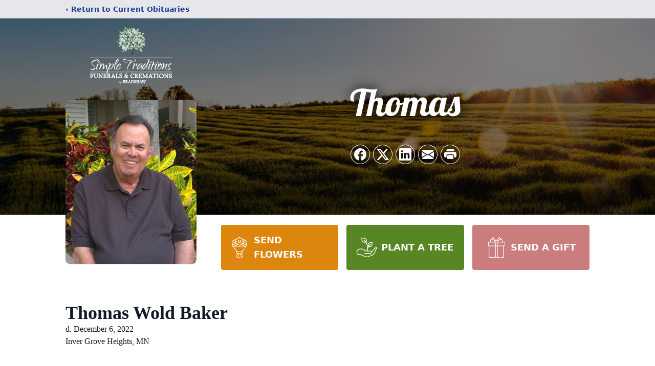

--- FILE ---
content_type: text/html; charset=utf-8
request_url: https://www.google.com/recaptcha/enterprise/anchor?ar=1&k=6Lcds5wpAAAAAI3JX7MHwojKQLAdCkNWfCys_70Q&co=aHR0cHM6Ly93d3cuc2ltcGxldHJhZGl0aW9ucy5jb206NDQz&hl=en&type=image&v=PoyoqOPhxBO7pBk68S4YbpHZ&theme=light&size=invisible&badge=bottomright&anchor-ms=20000&execute-ms=30000&cb=wt7d98j91j5d
body_size: 48646
content:
<!DOCTYPE HTML><html dir="ltr" lang="en"><head><meta http-equiv="Content-Type" content="text/html; charset=UTF-8">
<meta http-equiv="X-UA-Compatible" content="IE=edge">
<title>reCAPTCHA</title>
<style type="text/css">
/* cyrillic-ext */
@font-face {
  font-family: 'Roboto';
  font-style: normal;
  font-weight: 400;
  font-stretch: 100%;
  src: url(//fonts.gstatic.com/s/roboto/v48/KFO7CnqEu92Fr1ME7kSn66aGLdTylUAMa3GUBHMdazTgWw.woff2) format('woff2');
  unicode-range: U+0460-052F, U+1C80-1C8A, U+20B4, U+2DE0-2DFF, U+A640-A69F, U+FE2E-FE2F;
}
/* cyrillic */
@font-face {
  font-family: 'Roboto';
  font-style: normal;
  font-weight: 400;
  font-stretch: 100%;
  src: url(//fonts.gstatic.com/s/roboto/v48/KFO7CnqEu92Fr1ME7kSn66aGLdTylUAMa3iUBHMdazTgWw.woff2) format('woff2');
  unicode-range: U+0301, U+0400-045F, U+0490-0491, U+04B0-04B1, U+2116;
}
/* greek-ext */
@font-face {
  font-family: 'Roboto';
  font-style: normal;
  font-weight: 400;
  font-stretch: 100%;
  src: url(//fonts.gstatic.com/s/roboto/v48/KFO7CnqEu92Fr1ME7kSn66aGLdTylUAMa3CUBHMdazTgWw.woff2) format('woff2');
  unicode-range: U+1F00-1FFF;
}
/* greek */
@font-face {
  font-family: 'Roboto';
  font-style: normal;
  font-weight: 400;
  font-stretch: 100%;
  src: url(//fonts.gstatic.com/s/roboto/v48/KFO7CnqEu92Fr1ME7kSn66aGLdTylUAMa3-UBHMdazTgWw.woff2) format('woff2');
  unicode-range: U+0370-0377, U+037A-037F, U+0384-038A, U+038C, U+038E-03A1, U+03A3-03FF;
}
/* math */
@font-face {
  font-family: 'Roboto';
  font-style: normal;
  font-weight: 400;
  font-stretch: 100%;
  src: url(//fonts.gstatic.com/s/roboto/v48/KFO7CnqEu92Fr1ME7kSn66aGLdTylUAMawCUBHMdazTgWw.woff2) format('woff2');
  unicode-range: U+0302-0303, U+0305, U+0307-0308, U+0310, U+0312, U+0315, U+031A, U+0326-0327, U+032C, U+032F-0330, U+0332-0333, U+0338, U+033A, U+0346, U+034D, U+0391-03A1, U+03A3-03A9, U+03B1-03C9, U+03D1, U+03D5-03D6, U+03F0-03F1, U+03F4-03F5, U+2016-2017, U+2034-2038, U+203C, U+2040, U+2043, U+2047, U+2050, U+2057, U+205F, U+2070-2071, U+2074-208E, U+2090-209C, U+20D0-20DC, U+20E1, U+20E5-20EF, U+2100-2112, U+2114-2115, U+2117-2121, U+2123-214F, U+2190, U+2192, U+2194-21AE, U+21B0-21E5, U+21F1-21F2, U+21F4-2211, U+2213-2214, U+2216-22FF, U+2308-230B, U+2310, U+2319, U+231C-2321, U+2336-237A, U+237C, U+2395, U+239B-23B7, U+23D0, U+23DC-23E1, U+2474-2475, U+25AF, U+25B3, U+25B7, U+25BD, U+25C1, U+25CA, U+25CC, U+25FB, U+266D-266F, U+27C0-27FF, U+2900-2AFF, U+2B0E-2B11, U+2B30-2B4C, U+2BFE, U+3030, U+FF5B, U+FF5D, U+1D400-1D7FF, U+1EE00-1EEFF;
}
/* symbols */
@font-face {
  font-family: 'Roboto';
  font-style: normal;
  font-weight: 400;
  font-stretch: 100%;
  src: url(//fonts.gstatic.com/s/roboto/v48/KFO7CnqEu92Fr1ME7kSn66aGLdTylUAMaxKUBHMdazTgWw.woff2) format('woff2');
  unicode-range: U+0001-000C, U+000E-001F, U+007F-009F, U+20DD-20E0, U+20E2-20E4, U+2150-218F, U+2190, U+2192, U+2194-2199, U+21AF, U+21E6-21F0, U+21F3, U+2218-2219, U+2299, U+22C4-22C6, U+2300-243F, U+2440-244A, U+2460-24FF, U+25A0-27BF, U+2800-28FF, U+2921-2922, U+2981, U+29BF, U+29EB, U+2B00-2BFF, U+4DC0-4DFF, U+FFF9-FFFB, U+10140-1018E, U+10190-1019C, U+101A0, U+101D0-101FD, U+102E0-102FB, U+10E60-10E7E, U+1D2C0-1D2D3, U+1D2E0-1D37F, U+1F000-1F0FF, U+1F100-1F1AD, U+1F1E6-1F1FF, U+1F30D-1F30F, U+1F315, U+1F31C, U+1F31E, U+1F320-1F32C, U+1F336, U+1F378, U+1F37D, U+1F382, U+1F393-1F39F, U+1F3A7-1F3A8, U+1F3AC-1F3AF, U+1F3C2, U+1F3C4-1F3C6, U+1F3CA-1F3CE, U+1F3D4-1F3E0, U+1F3ED, U+1F3F1-1F3F3, U+1F3F5-1F3F7, U+1F408, U+1F415, U+1F41F, U+1F426, U+1F43F, U+1F441-1F442, U+1F444, U+1F446-1F449, U+1F44C-1F44E, U+1F453, U+1F46A, U+1F47D, U+1F4A3, U+1F4B0, U+1F4B3, U+1F4B9, U+1F4BB, U+1F4BF, U+1F4C8-1F4CB, U+1F4D6, U+1F4DA, U+1F4DF, U+1F4E3-1F4E6, U+1F4EA-1F4ED, U+1F4F7, U+1F4F9-1F4FB, U+1F4FD-1F4FE, U+1F503, U+1F507-1F50B, U+1F50D, U+1F512-1F513, U+1F53E-1F54A, U+1F54F-1F5FA, U+1F610, U+1F650-1F67F, U+1F687, U+1F68D, U+1F691, U+1F694, U+1F698, U+1F6AD, U+1F6B2, U+1F6B9-1F6BA, U+1F6BC, U+1F6C6-1F6CF, U+1F6D3-1F6D7, U+1F6E0-1F6EA, U+1F6F0-1F6F3, U+1F6F7-1F6FC, U+1F700-1F7FF, U+1F800-1F80B, U+1F810-1F847, U+1F850-1F859, U+1F860-1F887, U+1F890-1F8AD, U+1F8B0-1F8BB, U+1F8C0-1F8C1, U+1F900-1F90B, U+1F93B, U+1F946, U+1F984, U+1F996, U+1F9E9, U+1FA00-1FA6F, U+1FA70-1FA7C, U+1FA80-1FA89, U+1FA8F-1FAC6, U+1FACE-1FADC, U+1FADF-1FAE9, U+1FAF0-1FAF8, U+1FB00-1FBFF;
}
/* vietnamese */
@font-face {
  font-family: 'Roboto';
  font-style: normal;
  font-weight: 400;
  font-stretch: 100%;
  src: url(//fonts.gstatic.com/s/roboto/v48/KFO7CnqEu92Fr1ME7kSn66aGLdTylUAMa3OUBHMdazTgWw.woff2) format('woff2');
  unicode-range: U+0102-0103, U+0110-0111, U+0128-0129, U+0168-0169, U+01A0-01A1, U+01AF-01B0, U+0300-0301, U+0303-0304, U+0308-0309, U+0323, U+0329, U+1EA0-1EF9, U+20AB;
}
/* latin-ext */
@font-face {
  font-family: 'Roboto';
  font-style: normal;
  font-weight: 400;
  font-stretch: 100%;
  src: url(//fonts.gstatic.com/s/roboto/v48/KFO7CnqEu92Fr1ME7kSn66aGLdTylUAMa3KUBHMdazTgWw.woff2) format('woff2');
  unicode-range: U+0100-02BA, U+02BD-02C5, U+02C7-02CC, U+02CE-02D7, U+02DD-02FF, U+0304, U+0308, U+0329, U+1D00-1DBF, U+1E00-1E9F, U+1EF2-1EFF, U+2020, U+20A0-20AB, U+20AD-20C0, U+2113, U+2C60-2C7F, U+A720-A7FF;
}
/* latin */
@font-face {
  font-family: 'Roboto';
  font-style: normal;
  font-weight: 400;
  font-stretch: 100%;
  src: url(//fonts.gstatic.com/s/roboto/v48/KFO7CnqEu92Fr1ME7kSn66aGLdTylUAMa3yUBHMdazQ.woff2) format('woff2');
  unicode-range: U+0000-00FF, U+0131, U+0152-0153, U+02BB-02BC, U+02C6, U+02DA, U+02DC, U+0304, U+0308, U+0329, U+2000-206F, U+20AC, U+2122, U+2191, U+2193, U+2212, U+2215, U+FEFF, U+FFFD;
}
/* cyrillic-ext */
@font-face {
  font-family: 'Roboto';
  font-style: normal;
  font-weight: 500;
  font-stretch: 100%;
  src: url(//fonts.gstatic.com/s/roboto/v48/KFO7CnqEu92Fr1ME7kSn66aGLdTylUAMa3GUBHMdazTgWw.woff2) format('woff2');
  unicode-range: U+0460-052F, U+1C80-1C8A, U+20B4, U+2DE0-2DFF, U+A640-A69F, U+FE2E-FE2F;
}
/* cyrillic */
@font-face {
  font-family: 'Roboto';
  font-style: normal;
  font-weight: 500;
  font-stretch: 100%;
  src: url(//fonts.gstatic.com/s/roboto/v48/KFO7CnqEu92Fr1ME7kSn66aGLdTylUAMa3iUBHMdazTgWw.woff2) format('woff2');
  unicode-range: U+0301, U+0400-045F, U+0490-0491, U+04B0-04B1, U+2116;
}
/* greek-ext */
@font-face {
  font-family: 'Roboto';
  font-style: normal;
  font-weight: 500;
  font-stretch: 100%;
  src: url(//fonts.gstatic.com/s/roboto/v48/KFO7CnqEu92Fr1ME7kSn66aGLdTylUAMa3CUBHMdazTgWw.woff2) format('woff2');
  unicode-range: U+1F00-1FFF;
}
/* greek */
@font-face {
  font-family: 'Roboto';
  font-style: normal;
  font-weight: 500;
  font-stretch: 100%;
  src: url(//fonts.gstatic.com/s/roboto/v48/KFO7CnqEu92Fr1ME7kSn66aGLdTylUAMa3-UBHMdazTgWw.woff2) format('woff2');
  unicode-range: U+0370-0377, U+037A-037F, U+0384-038A, U+038C, U+038E-03A1, U+03A3-03FF;
}
/* math */
@font-face {
  font-family: 'Roboto';
  font-style: normal;
  font-weight: 500;
  font-stretch: 100%;
  src: url(//fonts.gstatic.com/s/roboto/v48/KFO7CnqEu92Fr1ME7kSn66aGLdTylUAMawCUBHMdazTgWw.woff2) format('woff2');
  unicode-range: U+0302-0303, U+0305, U+0307-0308, U+0310, U+0312, U+0315, U+031A, U+0326-0327, U+032C, U+032F-0330, U+0332-0333, U+0338, U+033A, U+0346, U+034D, U+0391-03A1, U+03A3-03A9, U+03B1-03C9, U+03D1, U+03D5-03D6, U+03F0-03F1, U+03F4-03F5, U+2016-2017, U+2034-2038, U+203C, U+2040, U+2043, U+2047, U+2050, U+2057, U+205F, U+2070-2071, U+2074-208E, U+2090-209C, U+20D0-20DC, U+20E1, U+20E5-20EF, U+2100-2112, U+2114-2115, U+2117-2121, U+2123-214F, U+2190, U+2192, U+2194-21AE, U+21B0-21E5, U+21F1-21F2, U+21F4-2211, U+2213-2214, U+2216-22FF, U+2308-230B, U+2310, U+2319, U+231C-2321, U+2336-237A, U+237C, U+2395, U+239B-23B7, U+23D0, U+23DC-23E1, U+2474-2475, U+25AF, U+25B3, U+25B7, U+25BD, U+25C1, U+25CA, U+25CC, U+25FB, U+266D-266F, U+27C0-27FF, U+2900-2AFF, U+2B0E-2B11, U+2B30-2B4C, U+2BFE, U+3030, U+FF5B, U+FF5D, U+1D400-1D7FF, U+1EE00-1EEFF;
}
/* symbols */
@font-face {
  font-family: 'Roboto';
  font-style: normal;
  font-weight: 500;
  font-stretch: 100%;
  src: url(//fonts.gstatic.com/s/roboto/v48/KFO7CnqEu92Fr1ME7kSn66aGLdTylUAMaxKUBHMdazTgWw.woff2) format('woff2');
  unicode-range: U+0001-000C, U+000E-001F, U+007F-009F, U+20DD-20E0, U+20E2-20E4, U+2150-218F, U+2190, U+2192, U+2194-2199, U+21AF, U+21E6-21F0, U+21F3, U+2218-2219, U+2299, U+22C4-22C6, U+2300-243F, U+2440-244A, U+2460-24FF, U+25A0-27BF, U+2800-28FF, U+2921-2922, U+2981, U+29BF, U+29EB, U+2B00-2BFF, U+4DC0-4DFF, U+FFF9-FFFB, U+10140-1018E, U+10190-1019C, U+101A0, U+101D0-101FD, U+102E0-102FB, U+10E60-10E7E, U+1D2C0-1D2D3, U+1D2E0-1D37F, U+1F000-1F0FF, U+1F100-1F1AD, U+1F1E6-1F1FF, U+1F30D-1F30F, U+1F315, U+1F31C, U+1F31E, U+1F320-1F32C, U+1F336, U+1F378, U+1F37D, U+1F382, U+1F393-1F39F, U+1F3A7-1F3A8, U+1F3AC-1F3AF, U+1F3C2, U+1F3C4-1F3C6, U+1F3CA-1F3CE, U+1F3D4-1F3E0, U+1F3ED, U+1F3F1-1F3F3, U+1F3F5-1F3F7, U+1F408, U+1F415, U+1F41F, U+1F426, U+1F43F, U+1F441-1F442, U+1F444, U+1F446-1F449, U+1F44C-1F44E, U+1F453, U+1F46A, U+1F47D, U+1F4A3, U+1F4B0, U+1F4B3, U+1F4B9, U+1F4BB, U+1F4BF, U+1F4C8-1F4CB, U+1F4D6, U+1F4DA, U+1F4DF, U+1F4E3-1F4E6, U+1F4EA-1F4ED, U+1F4F7, U+1F4F9-1F4FB, U+1F4FD-1F4FE, U+1F503, U+1F507-1F50B, U+1F50D, U+1F512-1F513, U+1F53E-1F54A, U+1F54F-1F5FA, U+1F610, U+1F650-1F67F, U+1F687, U+1F68D, U+1F691, U+1F694, U+1F698, U+1F6AD, U+1F6B2, U+1F6B9-1F6BA, U+1F6BC, U+1F6C6-1F6CF, U+1F6D3-1F6D7, U+1F6E0-1F6EA, U+1F6F0-1F6F3, U+1F6F7-1F6FC, U+1F700-1F7FF, U+1F800-1F80B, U+1F810-1F847, U+1F850-1F859, U+1F860-1F887, U+1F890-1F8AD, U+1F8B0-1F8BB, U+1F8C0-1F8C1, U+1F900-1F90B, U+1F93B, U+1F946, U+1F984, U+1F996, U+1F9E9, U+1FA00-1FA6F, U+1FA70-1FA7C, U+1FA80-1FA89, U+1FA8F-1FAC6, U+1FACE-1FADC, U+1FADF-1FAE9, U+1FAF0-1FAF8, U+1FB00-1FBFF;
}
/* vietnamese */
@font-face {
  font-family: 'Roboto';
  font-style: normal;
  font-weight: 500;
  font-stretch: 100%;
  src: url(//fonts.gstatic.com/s/roboto/v48/KFO7CnqEu92Fr1ME7kSn66aGLdTylUAMa3OUBHMdazTgWw.woff2) format('woff2');
  unicode-range: U+0102-0103, U+0110-0111, U+0128-0129, U+0168-0169, U+01A0-01A1, U+01AF-01B0, U+0300-0301, U+0303-0304, U+0308-0309, U+0323, U+0329, U+1EA0-1EF9, U+20AB;
}
/* latin-ext */
@font-face {
  font-family: 'Roboto';
  font-style: normal;
  font-weight: 500;
  font-stretch: 100%;
  src: url(//fonts.gstatic.com/s/roboto/v48/KFO7CnqEu92Fr1ME7kSn66aGLdTylUAMa3KUBHMdazTgWw.woff2) format('woff2');
  unicode-range: U+0100-02BA, U+02BD-02C5, U+02C7-02CC, U+02CE-02D7, U+02DD-02FF, U+0304, U+0308, U+0329, U+1D00-1DBF, U+1E00-1E9F, U+1EF2-1EFF, U+2020, U+20A0-20AB, U+20AD-20C0, U+2113, U+2C60-2C7F, U+A720-A7FF;
}
/* latin */
@font-face {
  font-family: 'Roboto';
  font-style: normal;
  font-weight: 500;
  font-stretch: 100%;
  src: url(//fonts.gstatic.com/s/roboto/v48/KFO7CnqEu92Fr1ME7kSn66aGLdTylUAMa3yUBHMdazQ.woff2) format('woff2');
  unicode-range: U+0000-00FF, U+0131, U+0152-0153, U+02BB-02BC, U+02C6, U+02DA, U+02DC, U+0304, U+0308, U+0329, U+2000-206F, U+20AC, U+2122, U+2191, U+2193, U+2212, U+2215, U+FEFF, U+FFFD;
}
/* cyrillic-ext */
@font-face {
  font-family: 'Roboto';
  font-style: normal;
  font-weight: 900;
  font-stretch: 100%;
  src: url(//fonts.gstatic.com/s/roboto/v48/KFO7CnqEu92Fr1ME7kSn66aGLdTylUAMa3GUBHMdazTgWw.woff2) format('woff2');
  unicode-range: U+0460-052F, U+1C80-1C8A, U+20B4, U+2DE0-2DFF, U+A640-A69F, U+FE2E-FE2F;
}
/* cyrillic */
@font-face {
  font-family: 'Roboto';
  font-style: normal;
  font-weight: 900;
  font-stretch: 100%;
  src: url(//fonts.gstatic.com/s/roboto/v48/KFO7CnqEu92Fr1ME7kSn66aGLdTylUAMa3iUBHMdazTgWw.woff2) format('woff2');
  unicode-range: U+0301, U+0400-045F, U+0490-0491, U+04B0-04B1, U+2116;
}
/* greek-ext */
@font-face {
  font-family: 'Roboto';
  font-style: normal;
  font-weight: 900;
  font-stretch: 100%;
  src: url(//fonts.gstatic.com/s/roboto/v48/KFO7CnqEu92Fr1ME7kSn66aGLdTylUAMa3CUBHMdazTgWw.woff2) format('woff2');
  unicode-range: U+1F00-1FFF;
}
/* greek */
@font-face {
  font-family: 'Roboto';
  font-style: normal;
  font-weight: 900;
  font-stretch: 100%;
  src: url(//fonts.gstatic.com/s/roboto/v48/KFO7CnqEu92Fr1ME7kSn66aGLdTylUAMa3-UBHMdazTgWw.woff2) format('woff2');
  unicode-range: U+0370-0377, U+037A-037F, U+0384-038A, U+038C, U+038E-03A1, U+03A3-03FF;
}
/* math */
@font-face {
  font-family: 'Roboto';
  font-style: normal;
  font-weight: 900;
  font-stretch: 100%;
  src: url(//fonts.gstatic.com/s/roboto/v48/KFO7CnqEu92Fr1ME7kSn66aGLdTylUAMawCUBHMdazTgWw.woff2) format('woff2');
  unicode-range: U+0302-0303, U+0305, U+0307-0308, U+0310, U+0312, U+0315, U+031A, U+0326-0327, U+032C, U+032F-0330, U+0332-0333, U+0338, U+033A, U+0346, U+034D, U+0391-03A1, U+03A3-03A9, U+03B1-03C9, U+03D1, U+03D5-03D6, U+03F0-03F1, U+03F4-03F5, U+2016-2017, U+2034-2038, U+203C, U+2040, U+2043, U+2047, U+2050, U+2057, U+205F, U+2070-2071, U+2074-208E, U+2090-209C, U+20D0-20DC, U+20E1, U+20E5-20EF, U+2100-2112, U+2114-2115, U+2117-2121, U+2123-214F, U+2190, U+2192, U+2194-21AE, U+21B0-21E5, U+21F1-21F2, U+21F4-2211, U+2213-2214, U+2216-22FF, U+2308-230B, U+2310, U+2319, U+231C-2321, U+2336-237A, U+237C, U+2395, U+239B-23B7, U+23D0, U+23DC-23E1, U+2474-2475, U+25AF, U+25B3, U+25B7, U+25BD, U+25C1, U+25CA, U+25CC, U+25FB, U+266D-266F, U+27C0-27FF, U+2900-2AFF, U+2B0E-2B11, U+2B30-2B4C, U+2BFE, U+3030, U+FF5B, U+FF5D, U+1D400-1D7FF, U+1EE00-1EEFF;
}
/* symbols */
@font-face {
  font-family: 'Roboto';
  font-style: normal;
  font-weight: 900;
  font-stretch: 100%;
  src: url(//fonts.gstatic.com/s/roboto/v48/KFO7CnqEu92Fr1ME7kSn66aGLdTylUAMaxKUBHMdazTgWw.woff2) format('woff2');
  unicode-range: U+0001-000C, U+000E-001F, U+007F-009F, U+20DD-20E0, U+20E2-20E4, U+2150-218F, U+2190, U+2192, U+2194-2199, U+21AF, U+21E6-21F0, U+21F3, U+2218-2219, U+2299, U+22C4-22C6, U+2300-243F, U+2440-244A, U+2460-24FF, U+25A0-27BF, U+2800-28FF, U+2921-2922, U+2981, U+29BF, U+29EB, U+2B00-2BFF, U+4DC0-4DFF, U+FFF9-FFFB, U+10140-1018E, U+10190-1019C, U+101A0, U+101D0-101FD, U+102E0-102FB, U+10E60-10E7E, U+1D2C0-1D2D3, U+1D2E0-1D37F, U+1F000-1F0FF, U+1F100-1F1AD, U+1F1E6-1F1FF, U+1F30D-1F30F, U+1F315, U+1F31C, U+1F31E, U+1F320-1F32C, U+1F336, U+1F378, U+1F37D, U+1F382, U+1F393-1F39F, U+1F3A7-1F3A8, U+1F3AC-1F3AF, U+1F3C2, U+1F3C4-1F3C6, U+1F3CA-1F3CE, U+1F3D4-1F3E0, U+1F3ED, U+1F3F1-1F3F3, U+1F3F5-1F3F7, U+1F408, U+1F415, U+1F41F, U+1F426, U+1F43F, U+1F441-1F442, U+1F444, U+1F446-1F449, U+1F44C-1F44E, U+1F453, U+1F46A, U+1F47D, U+1F4A3, U+1F4B0, U+1F4B3, U+1F4B9, U+1F4BB, U+1F4BF, U+1F4C8-1F4CB, U+1F4D6, U+1F4DA, U+1F4DF, U+1F4E3-1F4E6, U+1F4EA-1F4ED, U+1F4F7, U+1F4F9-1F4FB, U+1F4FD-1F4FE, U+1F503, U+1F507-1F50B, U+1F50D, U+1F512-1F513, U+1F53E-1F54A, U+1F54F-1F5FA, U+1F610, U+1F650-1F67F, U+1F687, U+1F68D, U+1F691, U+1F694, U+1F698, U+1F6AD, U+1F6B2, U+1F6B9-1F6BA, U+1F6BC, U+1F6C6-1F6CF, U+1F6D3-1F6D7, U+1F6E0-1F6EA, U+1F6F0-1F6F3, U+1F6F7-1F6FC, U+1F700-1F7FF, U+1F800-1F80B, U+1F810-1F847, U+1F850-1F859, U+1F860-1F887, U+1F890-1F8AD, U+1F8B0-1F8BB, U+1F8C0-1F8C1, U+1F900-1F90B, U+1F93B, U+1F946, U+1F984, U+1F996, U+1F9E9, U+1FA00-1FA6F, U+1FA70-1FA7C, U+1FA80-1FA89, U+1FA8F-1FAC6, U+1FACE-1FADC, U+1FADF-1FAE9, U+1FAF0-1FAF8, U+1FB00-1FBFF;
}
/* vietnamese */
@font-face {
  font-family: 'Roboto';
  font-style: normal;
  font-weight: 900;
  font-stretch: 100%;
  src: url(//fonts.gstatic.com/s/roboto/v48/KFO7CnqEu92Fr1ME7kSn66aGLdTylUAMa3OUBHMdazTgWw.woff2) format('woff2');
  unicode-range: U+0102-0103, U+0110-0111, U+0128-0129, U+0168-0169, U+01A0-01A1, U+01AF-01B0, U+0300-0301, U+0303-0304, U+0308-0309, U+0323, U+0329, U+1EA0-1EF9, U+20AB;
}
/* latin-ext */
@font-face {
  font-family: 'Roboto';
  font-style: normal;
  font-weight: 900;
  font-stretch: 100%;
  src: url(//fonts.gstatic.com/s/roboto/v48/KFO7CnqEu92Fr1ME7kSn66aGLdTylUAMa3KUBHMdazTgWw.woff2) format('woff2');
  unicode-range: U+0100-02BA, U+02BD-02C5, U+02C7-02CC, U+02CE-02D7, U+02DD-02FF, U+0304, U+0308, U+0329, U+1D00-1DBF, U+1E00-1E9F, U+1EF2-1EFF, U+2020, U+20A0-20AB, U+20AD-20C0, U+2113, U+2C60-2C7F, U+A720-A7FF;
}
/* latin */
@font-face {
  font-family: 'Roboto';
  font-style: normal;
  font-weight: 900;
  font-stretch: 100%;
  src: url(//fonts.gstatic.com/s/roboto/v48/KFO7CnqEu92Fr1ME7kSn66aGLdTylUAMa3yUBHMdazQ.woff2) format('woff2');
  unicode-range: U+0000-00FF, U+0131, U+0152-0153, U+02BB-02BC, U+02C6, U+02DA, U+02DC, U+0304, U+0308, U+0329, U+2000-206F, U+20AC, U+2122, U+2191, U+2193, U+2212, U+2215, U+FEFF, U+FFFD;
}

</style>
<link rel="stylesheet" type="text/css" href="https://www.gstatic.com/recaptcha/releases/PoyoqOPhxBO7pBk68S4YbpHZ/styles__ltr.css">
<script nonce="WFtJRYlhIGmp3ZBii6z9EA" type="text/javascript">window['__recaptcha_api'] = 'https://www.google.com/recaptcha/enterprise/';</script>
<script type="text/javascript" src="https://www.gstatic.com/recaptcha/releases/PoyoqOPhxBO7pBk68S4YbpHZ/recaptcha__en.js" nonce="WFtJRYlhIGmp3ZBii6z9EA">
      
    </script></head>
<body><div id="rc-anchor-alert" class="rc-anchor-alert"></div>
<input type="hidden" id="recaptcha-token" value="[base64]">
<script type="text/javascript" nonce="WFtJRYlhIGmp3ZBii6z9EA">
      recaptcha.anchor.Main.init("[\x22ainput\x22,[\x22bgdata\x22,\x22\x22,\[base64]/[base64]/MjU1Ong/[base64]/[base64]/[base64]/[base64]/[base64]/[base64]/[base64]/[base64]/[base64]/[base64]/[base64]/[base64]/[base64]/[base64]/[base64]\\u003d\x22,\[base64]\x22,\[base64]/KHnDnjFAw5wEHCJdSX7Co8Kvwq7DgsOdYCJUwpzCtkMCWsOtECxgw59+wqjCkV7CtWXDv1zCssO4wpUUw7lywq/CkMOrdsOWZDTCmsKmwrYPw6Jyw6dbw4FPw5Qkwr1uw4QtCGZHw6kVL3UaViHCsWoVw4vDicK3w5jCnMKARMO/MsOuw6NwwpZ9e1vCmSYbEl4fwobDsAsDw6zDrMKzw7w+VAtFwp7ClcKXUn/Cu8KkGcK3HzTDsmccDy7DjcO9a19wWcKzLGPDicK7NMKDWTfDrGYqw63DmcOrLsO3wo7DhDjCiMK0RnrCtFdXw4BUwpdIwopYbcOCJ3YXXgcfw4YMEiTDq8KQS8OwwqXDksK/wolIFRHDv1jDr2pSYgXDisO6KMKiwqUYTsK+FsK3W8KWwr4dSSk1XAPCg8KXw58qwrXCuMKAwpwhwqBHw5pLFMKbw5MwY8KHw5A1DG/[base64]/[base64]/[base64]/wrMuNQk9wpfDj8OMO8KLSw3CjsOtw6DDlsKHw43DvsKewp/Dsj7DlcKdwrAiwqLChsKjOU/CkQ1dWMKJwrjDlsOTwqIsw455YMOiwqdRJ8KofcO7wqvDlgM5wqjDrcOkeMKywqlFXlU/wpVuw5vCq8Ouwr3CqD3CnMOWRTbDpsOIwqzDnEoPw7gCwpN/dMOOw6QfwozClzIBdw95wqPDt2rCnnotwrIgwrzDn8KbF8KEwqUSw45eRcOZw5ZRwogew7jDoXvCvcKpw555OCh1w7RnQz7DvGXDlVZvHjVRw4plJUJzwqEACMOUXsKWwq/Dn0nDqMKUwq7CgMKMwpp6LTTCqHs0wrAiF8KFwqfDo10gDXbCiMOlNcKxJlcNw7rCvAzCuk1fw7xaw5DCk8KETxVHenJpXMKEbcKmJ8OCwp7Cp8Oew4kCw7UkDnnCosKYeTMUwqbCtcKtdgB2Z8KUPS/[base64]/fsKmwqtkwqDDiXPCoSDDq8KpNzDDoyzCqsO7BlzDjsOVw5PCnGlvDMOUUiLDpsKCY8OTUsKPw701wrdLwo3CkMKUwq/[base64]/DgTJmw4bCiMOpwqtdwqrDumLDpMKcM8Ogw7Z5wp7CrQbCo0VtfxjCv8Kjw7hOExzCglTDmMO6IEbDtQYnPjDCrCfDlcOSw5o2TyhjJMKrw53Cm0VBwqrChsObw4cBwrFUw4UQwroWLsKewrnCusOWw7EnOCFBccOLWkjCg8KADMKbw6MSw4klw5t8f1cqwqbCp8Orw7/Dj14Ew5ZawqN4w6sAwqLCsVzCgFTDtsKlFgrCh8OVZXLCsMO3FGvDtsKSV390JkNpwrTCuzlCwo0pw4VDw7Qow5pCTinCqm5XMcOLwrzCv8OXZ8K0XDXDo1Erwqc/[base64]/DkMKnYC4owq4fwojDmMKPVcOhahrCqmhHw48acXvCknRAUMO6wrrCk3LChHgmBsOfLVVowo3DjT8Kw78cEcK5wqbCvcOCHMOxw7rCuHnDv1V+w6ldwpLDisOWwqxkH8Kaw7PDjMKJw4oHJcKpZ8OIKkTDoQPChcKuw4VDRsO/[base64]/[base64]/wpB+fMO/DMOSw6lacMKOaC7Dpn53wrBUwpErd3tVQsK2fMKWw41OfMKPesOkfl0gwqrDizzDgsKRwohFN2QcZBIZw6LCj8Oow6LCssORfmDDlERpc8K0w4wifsOBw4/ChBc3w5rCu8KNHgNewqgaU8OpKcKZwrh5MU3CqkFDZcOXWATCg8OzWMKCX1DDu3DDr8O1XCoSw5xxwpzCpwPCuh7CqQjCu8OKw5PCs8K8P8KAw4BIVsKuwpEJwqQ1RsOrO3LCjgwrw53DkMKCw6jDom3DmVfCig96McOobcKdBxTDr8OIw49uw5ILWTHDjS/[base64]/DRM1wqd5wr0ww57CucK0w5txw5l9w4jCuBlZSsKiwqXCnMKUwpjDvwnCh8KzEXckw78dOcKcwqt/FlvCt2PCmVIdwpfDlArDnwvCocKuTMKPwr91w6jCpwfCvEXDj8KxIn/CosOLAMKAwp7DjltVCknCusOvfVbCjkxCw4LCoMKvF0XCgMOfwpkewrAfZsK1LMKLe17CrknCoiglw5tmYlfCvsK9wo7Ch8OLw5zCqsOfw6cNwpdlwpzClsKpwoPCncOfwpA3w73CsQ/CmGRQw5PDq8KLw5zCl8Oowo3DtsKVEkvCvMOveFEuE8KpLsKOKCPCn8Kjwq1vw5DDosOIwr/CkDkGUsKBM8KbwrzCocKNag/CsjNbw67CvcKewqzDgMKQwqs+w5tCwpjDmcOQw6bDocKfHMKNZhHDi8KhI8KnfmDDk8KSPl/CqMOFay7CvMKxecK2csOIwoMdw6cUwqZLwoHDojPCnMOIV8K0w4DDtQnDhDcCIiPCjHdMWXLDmDjCvAzDlAzDnMKRw4sxw53CpcKAwogww60IXHYNwr4lDcOSMMOpIMKFwoUpw4Mow5bCoT/[base64]/CpxXDrCjDt3dewovDskXDp3BmwrdbwoHDkAvCgsK4w7IXUFUHG8KZw5TDoMOqw7LDi8OGwrPCk00JcsOsw4huw63DlMOpchBxwrLDkUUjY8Ktw53CuMOHAcOCwqA1dMKJAsKxT292w6I9L8OVw7fDmg/CgcOuTD0NahwEw7DCgU5UwqLDrQV+dsKSwpZVbsOlw4XDoFfDuMOCwqfDlA87AjPCtMKMcV/CllhZHGTDicOWwrLDqcOTwoHCniDCksKiIEPCssK9wpRJw7XDmWB1w40TPcKrOsKXwqHDpMK+XmJ6w7nDtywTbB5vbcKRwp9sMMODwofCjAnCnS9qKsOGAEfDosOHwozDhcOswrzDo18HXjwMHhYiBsOlw64CQSXDocKzAsKGPwvCoB7CoxTCi8Oiw6zCggHDtcKFwp/[base64]/CgsOMwq/[base64]/DnsKywrAlw6pZa8KZw5rCvkwgBXkiwp5jU8OHw4TDkcOZw55qw6DChsOGMMOdwo7Cm8OfSWHCmsKGwqRiw6Y3w4xqZX4LwrJQPHIbH8K0b3/DgHY4GlgJwovCncOdcMK4B8KSw4tbw7tqw4rDpMKhw6zCqcOTDErDhAnCri93JE7Dp8OGw6gcRBEPw7HCslhGwovCgsKuN8O9wq83wpdQwpZDwpMTwrnDpVHDuHHDkgvDvCrCgBB6GcOFVMKWUmvCs3/Cjyd/J8KYwq7DgcKQw4YFN8OUFcKWw6bChsOrCRbDv8OHw6powqNCw43CosOzTELClcKtFsO4w5PDhcKiwoYMwrAePjfDgsK0U1PDgj3CtksoYE0vdsOww6TDt0kWGAjDqsK6F8KJYsOlSWUodWZuFS3CrDfDgsKowo/DnsKXwr14wqbDgjnChVzCpw/DtsKRw4HCsMOAw6ISwosbOyIPbVZiw5HDt1rCuQ7CnT7CmMKjLSAmclxywqMnwpBXXsKswoZmfFDDlsK5w6/CgsKyb8OHS8Kqw7bDkcKcwqbDjy3CvcOuw5fDicKsODU9wrLCq8KuwrrDsjV4w6zDjsKbw5zCvXkNw6EvMcKnTCfCn8K4w54HYMOkJH3Dn39le1F3ZcOVw4VCKC7DhmjCnnhoFXtfZjzDq8OFwoTChVHCiQotcyJ4wq07MFxtwq/DjcKfwrQbwqtRw7/CicKYwpUMw60kwozDtSTCjzjCvsKmwqjDmT/CnjjDs8OVwoJzwqRGwoVfaMOLwpfDnjAEQcK1wpAQacO5FcOIc8KpXiRdH8KJAsOneXM1FX9vw6U3w7XCk1dkTsOhIxkrwplzPH/CqhnDpsOywpYOw6PCkMKGwqnCpyDDpUogwpQIYcOvw6EVw7jDnMOHNsKLw6LCpQEFw61KFcKCw7YFPH0Sw7XDo8KGGMObw6MRQDzCtcOPRMKTw67CgsOLw7QmCMOnw6nClMO9asKBeQPDvcOBwqbCpz/DmwvCscKjwoPCs8OzQ8OqwojCicOLL2TCt2fDjxbDicOvwolhwrDDlRIOw7l9wpJqNcKswpPCsA3Dl8KHG8KhN2xmLsONK0/CnMKTFRlTdMKHdcKewpAbwpXDi0lHHMOBw7RpThHCtMKEw4TDscKSwoFTw6vCtGkwfsKXw51YfSHDv8KPQ8KJwrvCqMOgbMOrTsKTwrIVe20uw4rDhCsgccOIwqPCni8mfsKYw7ZKwqUZKB47wp1UNh06wqJDwoYUTDJLwpHCpsOQw4UMwqpNMQPDtMO7Ng/DgMKzdMO1wqbDsg4HZsKmwohhwo8Tw4tvwqEzJFXDimjDi8K0L8OAw6k4TcKHwrfCpcOzwrY2woAMUT4SwqjDp8O5BDV1Yw/Dg8OEw5Q/w4YQRWYhw5TCvMOAwqzDs3vDnMOlwrMhKMO4bGZ+CwEqw4zDtTfCjcK9asOmwoRRw71Pw4dIcF3Co11TeXV2R3nCpXTDosOewqgIwoTCqMOqHMKAwocKwo3DnmPDlV7DvTBaH2t+OsOWD0BEwqDCmlRlEsOLw7J8WBjDtH9TwpQvw6pwNQHDrTtxw5/DiMKDwrxBEMKOwpwBfCTDvCVcJ0dbwqHCt8K+ZlYaw6nDncOpwrXCpsOiC8Ktw6nDtcOJw5JawqjCq8Ktw5w8wp3DqMOcw7XCgUFiwqvCok3DpsKBM0HCgDPDhRHCrmFIEsK4OlTDsU9fw4Bxwp5AworDrFQMwo1Zw6/DqsKdw4EBwq3DrsKoVBlcOsKOWcOUG8KCwr3CvlPDvQrCgzgPwp3Cr1fDlmE4YMKqw7zCtcKCw5rCucOGwpjCm8OXQcOcwonDh0LCsS/DksOWFMOwEsKAPj14w7bDlUvDscOVDMOTc8KcOXUKQ8OWGMOqdQ7ClypdQcOyw5/[base64]/DtsK8wo1vRA/[base64]/DtMKXw5RTQnM4TcKhFMOFwogRBsOgBsOlMMOzw6fDiFTCqVjDh8Kow6nDhMKiwp4he8OmwqHCjmoaP2rCjiIawqYSwpcNw5vCinrDrMOxw7vDkGtQwpzCi8O/LhvCtsOewo9/[base64]/[base64]/CqMKCXMOyGwvDhE8wdChAwpoIw4DDiMK/w7lTB8OVwqhRw7bCtitRwqLDlCvDv8OTNyVrw75jKWIZw7DCgU/DiMKCK8KzCjVtUMOVwqLCuybCn8KdVsKhwq3Cvl7DggchIsKACULCqsO3wqw+wqLDrG/Do01Yw4djfAjDssKGHsORw7LDqAl4aQV5ecK6VMOkAjbCoMKfOMKKw5JxSsKHwotzScKBwpgXanLCuMOwwovCrcOjwqU+eC1xwq3Dg30PUULCmSIZwpZwwo3Dh3R/w7ETICJ8w5c+wo7Dh8Kcw6fDjSJOwps6McKgw505MMKAwpXCicKOacKFw5A1C3M0w7TDosODKCPDjcKMwp0Kw43CgwEewqN3MsKrw6jCs8O4PsKAJmzDghdDDEjCgMKcUnzDuW7CoMK8wp/Ct8Ksw49KV2XDkivCnwMSwp9gEsK0UsKpWHPDtcK2w58hwqBzKXjCoUHDuMKBMBdqLzQdJHXCtMKawoljw77Ct8Kdwq0xBSUILkcKI8OWDMOYw6ZsecKWw6wJwqhQwrjDpgrDoRLCl8KuXlAhw4TCrAldw5/DnMKWw50Rw7J9EcKvwrgxMcKZw7g6w6nDicOLZMOKw4TDmsOuYsK5AMOhd8OfKyXCmiHDmn5pw7TCvSl+MCLCusKXIcKwwpZtwoNDVMObwonCr8KhWgDCpAlww7DDszzCglU3wo8Aw5rCjHcORx4kw7HDnlgLwrLCgMK/w5EAwoRGw5bCmcOpMyJgI1XDnX0DBcOqLsKjMAnClsK7H3Faw5HCg8OZw5XCkCLDg8KIQUIwwohgwoDCvmTCrsOgw5HCisOmwrnCpMKfwqpuZ8KyIHltwrdCSmZBw509w7TCgMOgw6xxK8KUd8OBLMK2Dw3CoRfDiFkNw4zCssOhTjg9QErDoS8jfl3DjcKeZ2bCrT/DnyjDo1cAw4FmaQjClsOoZMOdw5TCr8KLw63CjU0nC8KnWnvDjcK7w7PCtwHCqAXClMOWOMOCR8Ktw7dcw6XCmEthBFggw78hwrBUO2VcfF11w6JJw7t0w7XDokQFBVLDmsKyw7kVwo0Uw5PCr8K3w7nDpsKqVcKVWAR1wr5ww7knw7Mqw5oYwo/DmxfDoUzCt8Ocwrd8PlElwqzCisK+d8O8AUE3w7U2IQUEb8OuZgNGFMKJK8OYw5PCisKsWHzCmMK8XA1ZSXNuw7PDhhTDt0bDvXAORcKMBQbCvUBfQ8KGCsOmTsOqw4fDsMKfM2Ijw4LCj8OQwogNAyFTZzLCqSBJwqPCmsOeWCXCqF5CFQ/DuFPDhsKYBgN/FUXDlU5pw7Avwq7Cv8OpwobDkUHDpcKmLsO4w4fClQN/wqLCqHDDrAQ4VU7CpQtsw7AXHsO5wr01w5V9w6g4w5c9w4hkO8KPw4c4w7vDlzsdEQjCs8K6H8OhL8Ovw54aJ8ObSijChlc9w6rCiW7DghtTw7IZwrhWXR5qPgbCm2nDtMOaQcKdWz/DqMOFwpdXJBBuw5HCgsKVVR7DhDVUw5TDscOFwozCssKWGsKGeXwkQTJWwoxewrdgw45/wqzChErDhn3CoCBIw4fDqnEow5t1Y1oDw5/CkDzDlMK3CRZxEEzDp0HCnMKGEV7CuMORw5t4LTMnwpweSsKPLMKMw5BPw441F8OzTcK1w4oCwrvCoBTCocK4wo53VsKTwq14WEPCm25oBMO7dcOaKMOcAsKCLTrCshbDnQvClVDDqBXCg8Obw5xRw6NewrbCpsOaw6/Cki85w7kcJMOKwonDnMKow5TCnBY7NcKYHMK1wrxofAnCnMOfw4wLPcKqfsORKHPDtsKtw4B2NnVbcQLCiDvDlcK5OB/DvFN4w5DCkWbDkA7DqsK4DU7DoGLChsOscmFMwo4cw5kXRsOKeVhOw6nCqnjCmcKCDlDCgXHCvzZFwr/DkEvCh8O7wprCjSBLcMOjCsKLw5N3EsKSwqMWTsKfwq3CkS9aPwgTCBLDtT9DwqQxZlA6ZAYcw7l3wrvCrTFvO8OORjPDowfCunzDh8KNacK/w4p5dToKwpw7XlJ/ZsOPVSkFwpfDtGpBwoljVcKrOywiJcKRw6HDqsOqwpfDhcONRMO9wrwiZ8Kww7/DucOVwpTDs1slBQLDiGkMwobCtU3Dgiklwrp2KMKlwpXCjsOCw6/CrcOtC0TDrAkTw4DDscOKBcOlwq4Tw57ChW3DmD3Dnk3CiwJcTMOyFR3Djy1Hw6zDrEYswq5Ow40LIWbDscKrUcKjcsOcc8OPMsKlYMOyWSt0BMKfTsKqaU1Sw6rCrlPCjTPCrAnCklLDuWx8w54ELMOWQlEtwp/DhQosCVjCgnQuw6zDvnDDkMOxw4LCiEQrw6nChgYJwq3CoMOpwp7DisOwOmfCvMO5NSY/w5h3wrcYwqHClknCnDvCmiNofMO4w55JdsKlwpACa0vDiMOgOitCCsK7worDgT7CtTA0DXF2wpXCqcOXYMOjw4VEwpBUwrYrw6UmXsKzw6vDjcObBw3DiMKwwqTCtMOnOF3Ck8KHwo/ChUvCiEvCv8O+F14HG8Kfw4cWwonDtQLDksKdC8KgQUPDiHDDr8O1NsOOChQ8w4w1LcKWwrJdVsOeChh7wqXCtsOOwqZtw7kRQ1vDjW0Kwp/DhsKmwo7DucKiwpReEhvCv8KEbV5Vwp3DqMK+KzYKAcODwo3Cpj7Du8OGVEYtwpvCm8KtEMOETWbCgsO8w73DsMKZw6/[base64]/ClsO9YcKBwqbDhjrCnMOdwp/[base64]/CvFs/PmQpw63ChxvDiFotw5kFKj54wqkHbsO8wrw2w5PDj8KcIcKVOnlDY0vCpcOJcjx+ScKmwogzIMOMw6HDoXYdVcKCPcKXw5bDoB3DhMOFw55mIcOrw6TDt0hdwoDCuMKswp8eAQN8b8OCNyTCikgHwpYFw67CiALCry/DhMO3w6AhwrLDlGrCpcOXw7nCvz3DicK7TcOww6kpT3TCs8KBFj5swptKw47CnMKGw4rDl8OPQcKXwrFeYjzDq8K6ecKffsKwUMOKwqHChQHCkcKZw6XCjUxqPBJcwqBrUTXDkcKOB1Y2And5w4Jhw5zCqcKsIh/Cl8OWOETDoMKFw5XClVzDt8KtesKjLcK9wo9sw5ctw7PDl3jDoGnCu8OVw7J5djJ8A8Klw5/[base64]/w6QRVcKIw5zCssOELcOew4HDqwPCiBgYSsKxwph8w41NFMOywporeMOJw6TCllQJRHLCtHtJb2gtw4TCunHCgsKow5/[base64]/wqvDl8OYwopgwojDhcKmw68OwpQ0woULw7TDs1MRw4gww6TDjsKpw4bCowrCgBjCkh7DjELCr8Osw5rCi8KDwqp+DyIcJkpGYF/CqT/[base64]/CrlUjQjjCqsOgw4IUTGpyw5A0TFAmDSknwr9ww6hVw5UfwoHCvVjDkUPCrE7CvGLCqmRaPgsaUX7CsDlGPMOTw4jDi1/ChcK+UsOYOcORwpjDsMKCLcKiwr1NwrTDiwPCl8KzfDgwKz4ewrs1MC4dw54KwpVoH8KZOcKewrURMUzCiDPDrF7CvsOew6x/Ui5vwqLDgcKaMsO2B8KWw5PCnMKZFwtYLjXCiXnCisKdX8OAWsKnL0rCr8K9a8O0TsKfKMOlw6TDli7DoFgWY8OCwqfCvBLDqyM1wq/DicOPw5fCnMKaAFvCn8KZwoAhw4PCtsOOwoXDgEDDkMOFwqnDqAPDtcKQw7nDpHnDqcK3bAvCk8KUwpLDsULDnRLDrjAtw6wnLcOQa8O0wrfCrTHCtsODw5R+QsK8wo/Cl8KTQmgsw5jDj3LCqsKjwqF0wrZHEsKaLcKAMcOQYntBwot+V8OGwqLClWLCuiJ0wqXCgsKOG8OSw6MEa8KxWDwowp0swpkrPMKkPMK0YsOkXnJwwr3CiMO3IGA4Z09yL31QTVfDinAoJsKAS8OfwoPCrsK/ZgAwVMOnGQoYWcKtw6bDgAdCwq5HWhnDoWxKViLDg8OUw6vDscKjPgvCgSoGPQTCnGvDgMKZD0PChExnwpLCgMK+w6/DhTfDqxZww4vCt8OhwokQw5fCu8OXRsOsD8KHw7rCscOGKh4wKGDDmsOLKcONwpIKLcKEPkPDnsOdQsKnCTjDtErCksOywq/CgnDCoMKFI8Ofw7HChRIPNRzClzYIwrzCr8KePsOdFsOKJMK8wr3DiSDCkcKDw6TCocKzYmt4w6DDnsKQwqfCnEcLRsORwrLCnRd0w7/Dv8Odw4XCusOdw7PDkMKeTsOdwobDkTrDkHLCgREVwo9Cwo7Cuk4pwp/[base64]/woHDk8KJG0Mkw7APcj3DjELDq8OzN8KowojDtQ7DhMKZw4FlwqInwph+w6dqw7LDkld/w6E6NA5cwprCtMKrw7nDp8O8w4PDv8KkwoMfT1t/[base64]/J8OGSsOTw6LDnMOQw5zDinXDqiEmP8O6FMOlXsKwEsOhw6LDgHIVwrDCtGB7wpYHw60fw4TDusK/wrrDh3TColDChsOzNy7DqDLCnsOPHVtyw7JCw7HDo8OSw6J2RCLDrcOgP0NlMUo9C8KuwrgLw7lIcG1Cw6EYw5zDssOLw6HDmcO5wqpFb8Kiw7AGwrLDhMOSw5MmTMOld3HDpcOIw5EaM8Kbw4jDmcKHXcKFwr1Gw6ZrwqszwobDpMKRw7wBw4rCkk/Dpkcgw7XDv3zCsjBHbnLDvFnDssOLwpLCnXLChsKhw6HDu0XDksOJV8OKwpXCsMO0egtOwqzDpcOXcB/DmnNaw5zDlS8EwoAjKkvDtDQgw51LDwvDmD3DpmHCi3J1DUwTBMO/w4xcB8OUEC3DusO4w4LDhMOde8OYbcKtwrjDhQPDo8OMdEAZw73DlwXDnsKzPMOyHcOUw47Ct8KYPcK4w4zCscOAccOjw4nCsMKgworCksOTfwNYw7LDrgTDocKew5J1NsOxw5V5I8OrP8KBQx/[base64]/[base64]/[base64]/Cg8KONBTDp8OXw5EwBMKhNT3DqXDCtsOnw6XDvWzDmsKfXg3CminDhBJcX8KGw7g4w405w7IuwoZ9wql+YVVCO3YUX8Klw6TCjsKTflPCv3zDlMOjw5xywo/CgsKjNwTDpURUccOhEMOdCh/CtiohGMOWLwjCkRbDoE4twphjWHTDgCp6w5wpRivDmGjDssOUYjTDvk7DnnLDgMOlGWQUDER/wqRswqw4wr9gMBwAw5fCksKowqbDuwY+wpIFwrnChMOYw6ssw7rDtcOfYHUawrh6WSwYwofDmm1oWMOhwrPCiH5kQmrCoWxBw5/CkkJHw7jCicOKYiBFUhDDqhvCtghTSwdHw7hYwrY4HMOnw4rCkMK3Qlddwp1eGEnCtcOAwrRvwoN8w53DmlLClsKZQgfCixIvCcOqf13DnBc6TMKLw5NSLEZGUMOew4psGsOfZ8OrHydEU1rDvMOjTcO1MQ7CrcOQQi/CsR/DoGocw73DtF8hdMO7wrvDk3YtOhMLwqrDtcO0X1YpK8OOTcO0w6bCjCjDtcOlCcKWw7l7w7fCgcKkw4vDh0XDv37DtcOnw4TCg1LDpmLCksK5wp82w4RLw7B/fzt0w7/[base64]/wpJ1w7VeB0UCwq7DhMO9w5pjG0tYTSbCr8KJdsOpTsKlwrVJbiVcwpQPw7rDjWd3w6vCsMOlccOLUsKTPMKCH23CsXA2eE7DicKCwohHMMOKw6/DrsK1TnLCjCXDicKaNsKgwoouwpDClMOFw4XDsMKyYcKbw4fCsm4VfsKLwoHCu8O4Pl/ClmsbH8OiDTRrw5DDoMOlcXjDmFIJUMOdwqNfblBRYyDDvcKCw6xXasO4LmHCkTHDusKPw6kdwoIkwqDCuXzDk2IPwqjCjMKDwqxsNsKsSMO4Lw3CqcKcNXkWwqFAA1olEX/ChcKhwokga1xDGsKrwq/CvVjDlMKfw5Bcw68bwrLDksOXWRkqWMOtehPCmCnCmMO6w6pHOFHClcKTb0HDvcKzw649w4BfwqFqIl3DsMOhNMKyHcKSLnMdwpLDgVJlDUXCnU5CEMK6KzJIworCoMKXMHPDgcK0IsKEw5vClMOnLsOnw60fwpvDvcKYLcOTw7TDj8K5asKEDH/Cuj7CnzEeW8K6w77DvMO8w4BRw5guMMKSw4o4Ah/DsjttFcO7AMKZaTMTw5lpQcKzasK9wpPCiMOGwqVtdBPCrsO/wq7CrAfDoy/DlcOAFMKkwozClmTDlU/DhEbCvH4UwpsZE8O4w5bDqMOSw5UiwonDvsOSMj9ywr4uasOxWU5hwqsew7fDtmpWTG/[base64]/Di0/Dvk8DwqlywobDi8OSBDdMwrwlfMKUNE/DtnxdfMOiwrbDhinCtMKxwpwGWxLCq2V0ESrCugE1w5DCoDR/w77ClsO2H3TCi8KzwqfCqGIkK11hwppMF0fDgl0WwrbCisOhwqrDn0nCssKYZzTCjFvClUhlOTsmw5QmYsO/MMKyw7jDngXDm13Cjnp0USUewpk/XsKxwoVYwqp6ZVkZPsOmeFvCjcOMXF8mw5HDn3rCpWjDgDbDkl9yQCYlw7NEw6vDqC7CvXHDksOJwrwcwr3Cl1puMAVOw5HCo19RChVkBxzDiMOJw48awp8Fw4UcEMORP8Knw6I4wolzZU/DtcOqw55vw7vChh1pwp8FTMKYw5nCmcKlRcK+cnHDssKRw4zDlwZle0QYwrwEN8K4McKUBh/CvsOrw4vDqMOkCsOfD1hiPWtCwqnClysbw6nDj3TCsHQTwqPCv8OJwqjDlBvCi8K9QEwvL8KNw7XDolR9wq/DnMO8wrHDt8KUOmDCiSJqISJmLyfCnVHDk23DpxwWwq8Lw6jDjsOIamAfw6/Dq8OUw5E4ckvDpcKYTcKoYcKtBMKlwrdaEmc/w6AXw4jDuH/DlMK/WsKywr7DusKyw5nDsDRdaRl6wpJIfsKxw59/ez7DmQDDssOjw6fCosOkw5/CvcKJal7DjcKww6DCmWbCgsKYDVfCvsOlwonDq1HClRY+wpQcw5HDvMOLRCRNBVHCq8OxworCssKzVcO3d8O4NcK3Z8KeJ8OBSh7Dog5fJsKawofDmcKSwq/CmGA9LMKSwpTDosOoR1Iswo/[base64]/CksKbw6hLw4AHWMOWwrjDlsObHcKJc8OuwqDDsXccw55pAhtGwpo1wpwSwp8rUSw6wp7ChW4wJsKPwqFtw53DjgjCrQI0RWHDshjCscO/wr8swqnCgkjCrMKgwr/Cv8KOXQIEw7PDtcO/a8Kaw6XDhT/[base64]/CoycPXFw7w7HDjV8uwqvDl8K/a8KLU8OzwobDsMOiFlbDr8OiB1Q3w5/[base64]/Cp8O3SsOcRDgHwps6w40KeMKuw4pDCHFtwrd/WUoQdMOqwo7Ck8OFZsKNwrvCqArCgz3Cvh/[base64]/[base64]/Cr20saMKoCcKTw7LDpcKjVHFUHcO+N09cw6/[base64]/[base64]/[base64]/w74LwpsRwrkWMcK0d8Odw7zDn8KcwrzDtMKgw6RZwqfCiDtiwp/Dsz3CncKBAT/CqnTCr8OABsOieB87w7RXw4JzNDDCljpKw5sLw41TWVAYS8K7GMOXScKfIsOEw6NqworDjcOkFmXCniJbwpEICMK6w4bCgF9hdmDDkwHDmmROw7LDjzAIbsOZFhPCrkzCghd6YGbDp8Oqw4EdS8KlP8KBwoxmwow0woo4E35zwqDCksKOwqjCjkp4wp/DuRMpBhk4D8OSwo7CtEfCoS9jworCtTMxa2IhL8K2H1bCpMK+wo/CgMOYdwHDrg1tF8KZwpoAWW3Cl8K3woFMLmIxecOQwpzDnyvDoMO3wroPSxzCmUN3w5BrwqEQDMOEd03DjHnCrMOEwqE4w4AIIBHDtcK1ZG/Dv8OGw4vCnMK7RwZtFsK+wqzDo0g1XHQUwp4SJE3DiHbCjDptTMOlw7kjw7rCpmzCtVzCkhPDrGDCogHDuMK7acKyZB0ew4BZQzdgwpIww6ENUsKqPRQIT1U5IhMGwqzDl0zDrwXCkcOww5QNwocOw5/DqsKGw69yZ8OSwqPDosOVJgrCpXLDq8KlwqFvwqgOw7ZsVGDCtkZtw4sodxfDo8O/P8OeeGfDqXs6ZsKJwqkjZzwxEcO7wpXCkn4Mw5XCjcK8w6rCn8OFDQoFRsK4woHDocKCWnHDkMOTw4/CgXTCvcKtwrXCicKhwpwWNRjCkMKzc8OadB3Ci8KJwqXCiBlowrfDkk8bwqzChi4SwrnCn8KFwqxew7o6wrLDq8KPRcOFw5nDlXQ6w406w6xMw4LDtcO+w4oTw6x+AMK6OSzDuGnDv8Okw71hw6YFwr4/w5QVdwF3EcK5NMKuwrclAG3DhzTDn8OgbWY/J8OtACkiwpg3w7fDmsK5w4nDl8K5V8K/VsOFDFLDm8KndMKLw5DCo8KBIMOLwp3DgkDCo3DDowjCsDooLsKLGsO/fwDDosKfBnIhw4fDvxjCs3xMwq/DpMKJw4QKwrfCtcK8McK1I8KQDsO6wrkNGSfCoGthfxHCuMKmegUrW8KdwoIiw5c4SsOPw6dHw7VhwrttXsOgGcKkw7h9TSI7wo5Qwq/CtcO9T8OdbQHClsOGw5w5w53DmcKZfcOtw57CuMKzwpo+wq3DtsK7GRbDrE4tw7DClMOtXTFGN8ODWEXDk8KLw7tMw6PDvMKAwqA0wrLCpy18w6UzwrI3wpBJXBTCvTrClELCqg/CgsOcexHCrhQWPcK3QiTDmcODw4EWBENmfnUEP8OEw6fCkcOdFW/CrRAbCVUyUGPCuR1wAQoVS1YoCsKnbVrDjcOYc8KswqXDjsO/ZHUaFjDDisOFJsK9w6XCuB7DpF/[base64]/w6ADcsKjwojDphbCpsOAM8OXe8K2wp3Dkg4gXHIPZ8KswpfCs8KJWMOVw6Rywp43Ey58wpzCg1QWw7HCkyVEwqjDhlF4woIyw6zDjVYrwrlWwrfCtsKlVi/CigpcdMOxQsKWwoPClMO6aAAhG8O/w6HCszzDi8KNwovDucOkesK6BjMdYj0Pw53Cv1Blw4LDlcKXwoZiwqo2wqjCtTjCksOsXMKNwodpbTIaO8Kpw7Iww4XCpMOOw5JrAsKVRcO/Q0nDgcKLw7zDuRTCtsOOeMO9YcKDB09oJwRSwoANwoJmw6XCpkLCjVp1L8OINWvDnnEiSMOow6zCm0RfwqrCiBl6WknCkgvCgjpJw7UyPcOuVBhow6EVCDJKwq7CsRzDhsOEw4NbM8OAI8OfCsKfw5cWLcK/w5rDv8OUbsKGw53CvsOwHlfDg8Kkw4kxBXvCvxHDpA0pEcO7GHMfw5/CpETCocOgRGPCpQZJw59iwoPCgMKjwqfCpcKBJCrCjEHChcKPwqnCrMKoPcODwrodwqrCv8KpEUwnEi8eEMK5wo7ChmnDokHCoDsuwql8wrDDjMOAMMKWGi3DrlVRT8OAwoTCj2RLbE8PwrPCjhhzw5FSZ0/DvgHCu14LPMOaw7nDq8Kxw4IVLEDCusOtw57CjcO9IsOtbsKlX8K3w4jDknzDgSbCq8ORDcKAFCHCkDBkDMOMwqghMMOGwq4uP8KRw5FcwrRHDcOWwojDnMKFSxcqw7/Dr8KhOmrDknHCjcKTU2TDpW9OL3MuwrvCm13DrX7DnW4XVXfDkTLChmgUZBQLw6LDtsOGRn/[base64]/CoQtiw7LClHjCtXPDn8Oyw7w2WMKPScKWLW/Cm00/[base64]/DrMKyw4/CuMO1w7DCh3fDk8Klw6bDnnXDqG7ChsOTUy5pw7k+anLChMK9w4PCrEHCmUDDqsOeYxd9wrsGw6wgcyVJV1MqbmRMVsOzHcOgV8Kqw5HCo3LClMOKw7cDdB1deEXCi3B/[base64]/[base64]/Ds3M8wrNJY1jDjG3DjSgPwr/DnMOhUApUw5xvBGLCm8OCw6rCmAXDphfDrh3Cj8OswqsQw6NPwqDConnDusORZMKTwoIjOW0Tw6o/wrANWkRkPsKbw4ACwrPDgRMSwrbCnkrDin/Cs2lqwqvCpcOgw7bCsi8RwoR7w5c1F8ODw73CtMOkwp7Du8KAbloKwpPClsKsbxHDgMO7w4Mnwr7DqMKWw6l4clXDuMOSOzfCisKlwpxfaTt/w70ZPsOcw5LCtcKLA0YcwrMXYsO1wocuNHlCw6l/ekPDscK8RCXDnksAaMOKwqjCisO4w4LDusOTwr9ow7HDrcKWwpNqw7PDicOxwpzClcOqXQofw7vCjcOZw6nCnjo3FCtqw6nDr8O/NlTCt1LDkMO4FnnCjsO7SMOcwqDCvcO/w57ChcKbwqVWw5YvwoNHw5vDgH/[base64]/[base64]/DtgVIw5fCrC/CvMK3O0NAw7rDrcKUE2PCmcKDw4c6A0XDqnbChMOiw7DClUt8wqbCihrCjMOXw7wyw4YXwqDDmD06OMKUwqvDl0AuSMKcQcKgehvDrsKxFSrCpcKOwrBowqVSYBfCosOcw7ApWcOjw7gCVcOmY8OVH8OYCzlEw60zwqVmw6DDoWnDkT3CusOnwrvCtcKnEsKjw6/CpVPDvcOwRsOVeEgwGQAsPcKDwq3CoQMhw53CsFXCiCvCpx9Xwp/Dj8KZw6VAdnA/w6zCvl3DjsKjLkYsw4kcecObw5szwq5jw7rDp0nDkmpnw5wZwr0jwpbDicOuwr/ClMKZw6IiasK/w6bDhH3DnMOfbk3Dp2HCtMOjBg/CksKgR3LCg8OswqAWCSYewrDDqHEWasOjSMOvwqrCvzzCpMOmWcOrwrHDlQh9JFPCmBzDvcKgwrZfw7nCr8OLwrvCtRzDvsKGwp7CmQQvw6fCmA/[base64]/w7UWwoLCuBLCt8OfcsOqRAfCsMOZwoRpwrgvw6vDsznCnUpVwoUpIALCjAoCOMKew6nDiXkYw5XCssO9RFwAw4DCn8OYw6nDg8OqUzBWwrxNwqTCmiQZaCjDnjvCkMONwrfDtjpQP8OHKcKRwoHDk1nCn3DCgcKUGXgFw5NiNUrDgcOSCcOQw6HDvBHDpcK6w6J/WHFOwp/ChcKnwplgw53DnV7CmwzDmXxqw7PCq8K4wozDusK+w4jDuihIw7RsRMKyOkLChxTDnBY9w5EiCVE8MMOvwo5jIgg7Q3nDs1/DhsK4ZMKUSl3DsWNow7oZw7PCs2Vlw6Q8X0XCm8KSwqVqw5PCjcOkfmI8wonDrsKfw69QN8Kmw7ddw5vDoMOVwrY/w4Jpw53CncOieAHDji7CgcONZFtyw4FMDkTDqcK6McKFw5NiwpFpw7jDiMKBw7sbwrTCucOgw7jCjld8fVbCmsKYwpbCtxdkw4dmw6XCsldnwq7CvFXDv8Omw6l8w4nCqsK0wrwVeMObAcOgwq3Di8KwwqpIC38xw5B9w6TCsnnCkQ8LZRgOK37CmMOUVcO/wolgCcKNc8K6VS5ocMOlCTEZw4FSw4tCPsKHa8O8wrjDukLCsxU0QMK5wqrDgSsDYsO4B8O2c0pkw7HDgcKHC0DDvcKew4U6WmvCn8KVw74PecOzcwfDp1Jzw4hUwrHDiMKcc8O9wqzCuMKLwpXCpm5ew7/Ck8KqNQzDn8KJw7dWLMKBPDADBMK8fcO5w5jCsUtyZcOAXcKrwp/ChhjDncOiJ8OUfyHDjsKkfcKrw7YbAXsAW8OAP8KGw5XDpMK0wr9WK8KgUcO+w45zw4zDv8ODJmjDhzw4wqhTVGp9w5HCiznCr8OnPFd4wqtdEgnClcOgwpLCtMO0wqjCn8Kawq3DthgQwpfCpUjCkcKxwqQJWCPDvsOGwrjCpMKhw6B4wojDqkwZU2PCmCTCqko4Nn/[base64]/CnxDCq3DCmsK5wo0bwrnCqsOhwrAnw4XDk8O3w5PDmcOoE8OYKX/[base64]/PMO8woHCp8OGw74jbzfDn3QUO0B/w6c5w4dhwoHCr0rDp0sLEwDDrcOsfXHDkQjDhcKxChvCu8KQw4XClMKiLGlJJGBcAsKSw5AiWRjConxgwpTDoxhnwpQpwpbDj8KiOsOmw4/Dp8KtLlzCrMOcKsKMwpB1wq7DmMKqFUbDhmYUw6fDik1cEcKmSBhIw4nCisOuw4HDkcKtIirCpz56DsOmDcK/ZcOZw4tkHjPDvcKPw5vDoMOjwqjCmsKBw7IyGMKJwqXDpMOZZiPCqsKNcsOxw61kwpjCu8OSwrl6NMOpYsKmwqMtwpvCocKlbGfDvcKzwqbDvHUawroYQMKtw6d0XGjDmMKiGEYZw6LCtHBbwpnDpnvChhHDuzzCsSh1wqXDhcKBwp/CqcOEwrYuW8ONQ8OpSsKDO2PCt8K1B3t/w47DtV94w6A7GzsqEmcmw4XCqMOhwpbDusKJwq50wp8/bTs7woZVKCDDisKawo/Dm8KAw7XDngvDnmEpw5PCm8O1HcKZZzHCok3DqXbDuMKhGj9SeW/CvgbDi8KVwoA2agB7w5DDuxYiP1fDvnfDtzQpbmXCncK0D8K0agB6w5VyPcKWwqY/bnptdMOXw6XCjcKrJjIBw7rDnsKhEFAra8K4A8OPLTTCl0QswpHCi8KowpUYfVbDgsKxBcK/E2fDjhzDncK3OElLMSfCkcOHwpw7wpkAEsK3ccObwo3CkMOcZUNFwpQ1fMOAKsKaw7LCqk4eKMKVwrthBxovLsOCw7vCs2fDkcOTw4LDq8KowqzDvcKlNsK4cRQadWnDksKhw6MlC8OCw6bCoTzCm8OYw6/[base64]/wrHDu8KhS8KSG8OSdmcbw65PwoXCq8Kgw5fDh8OwLsO4woEawqsPQcOIwpHCh0pmXMOiRsOuwqpgDG3DsVLDuwjDin/Dt8O/w5ZGw6zDi8OSwqJQVhXCuifDtRNIw4UPQGTCl3TCtsK7w45cO2Ysw6vCmcKuw5jDvsOEKzYjw58Lwp5GPDxSRcKdWAHDk8Ogw7HCpsKgwpvDjcOHwpHCljXCi8O1CnLDviQpFBJlwoTDi8OYKcK/[base64]/[base64]/DhsO0wo5qC8OqNsKPI8OOaHvDsMKHfVR1Lys9w4w6wq7DucOWw5kHw4jCsUUzw5LCpcKDw5XDq8KAw6PCkcKmL8OfMcKuVzwOUsOfaMOHVcO9wqANwotCTC0FcsKAw4odKsOzw4bDncOyw7slHgXCosOHKMOFwr7CtEXDhTIEwrM/wrlIwpo5MMOQYcKNw7Q2amHDrjPCj3DCh8O4czFgVRsTw7HDo2lSNcKfwrwDwqNdwrPDqU/DocOYPcKbYMKHfsKDwoMvwrpab2Uab11/w49Lw6c1w580ZjnDgMKyV8OBw7VEwq3CscKXw6PCqURww7/CpsKhDcO3wr/[base64]/Ckl9XRmHDlsOgUcKhwqhWUUDCkMKjSjcFwqQ/Jj0cG0cow5HCmcOhwopmwojCsMOrJMOoNMKLOSvDtMKRLMOEGMO9wo9bWDrDt8OqGcOSO8K4w7g\\u003d\x22],null,[\x22conf\x22,null,\x226Lcds5wpAAAAAI3JX7MHwojKQLAdCkNWfCys_70Q\x22,0,null,null,null,1,[21,125,63,73,95,87,41,43,42,83,102,105,109,121],[1017145,130],0,null,null,null,null,0,null,0,null,700,1,null,0,\[base64]/76lBhnEnQkZnOKMAhnM8xEZ\x22,0,1,null,null,1,null,0,0,null,null,null,0],\x22https://www.simpletraditions.com:443\x22,null,[3,1,1],null,null,null,1,3600,[\x22https://www.google.com/intl/en/policies/privacy/\x22,\x22https://www.google.com/intl/en/policies/terms/\x22],\x22PcQFtn5jpEaQSeHviwB/jTTh7/yYrYZv5X/vkX4dGgU\\u003d\x22,1,0,null,1,1769395164023,0,0,[47,223,145,8],null,[125,159,65,103,44],\x22RC-tnxcCmMhv0dwfQ\x22,null,null,null,null,null,\x220dAFcWeA78d3GbZHGXLDmaNvOORLMK2-zAN2Cid60a0tyvIm3Lx9buAuQrv1LUOzfdFri3VLValQwJxkW3aPY8LG_Va2orELFxug\x22,1769477963965]");
    </script></body></html>